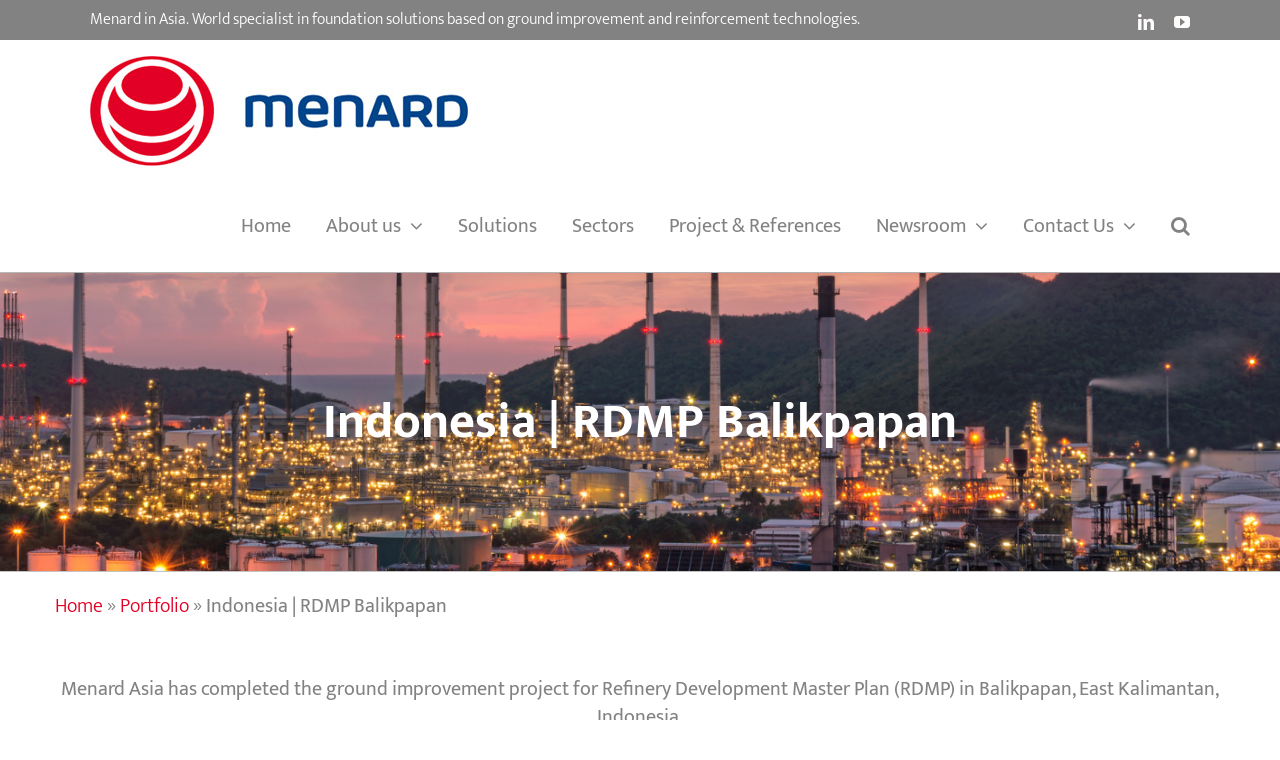

--- FILE ---
content_type: text/html; charset=utf-8
request_url: https://www.google.com/recaptcha/api2/anchor?ar=1&k=6Ld2lKEaAAAAAPtwMh1DbjyHzi9IB8VuniXb7RTu&co=aHR0cHM6Ly93d3cubWVuYXJkLWFzaWEuY29tOjQ0Mw..&hl=en&v=PoyoqOPhxBO7pBk68S4YbpHZ&size=invisible&badge=inline&anchor-ms=20000&execute-ms=30000&cb=18353omizqfo
body_size: 48830
content:
<!DOCTYPE HTML><html dir="ltr" lang="en"><head><meta http-equiv="Content-Type" content="text/html; charset=UTF-8">
<meta http-equiv="X-UA-Compatible" content="IE=edge">
<title>reCAPTCHA</title>
<style type="text/css">
/* cyrillic-ext */
@font-face {
  font-family: 'Roboto';
  font-style: normal;
  font-weight: 400;
  font-stretch: 100%;
  src: url(//fonts.gstatic.com/s/roboto/v48/KFO7CnqEu92Fr1ME7kSn66aGLdTylUAMa3GUBHMdazTgWw.woff2) format('woff2');
  unicode-range: U+0460-052F, U+1C80-1C8A, U+20B4, U+2DE0-2DFF, U+A640-A69F, U+FE2E-FE2F;
}
/* cyrillic */
@font-face {
  font-family: 'Roboto';
  font-style: normal;
  font-weight: 400;
  font-stretch: 100%;
  src: url(//fonts.gstatic.com/s/roboto/v48/KFO7CnqEu92Fr1ME7kSn66aGLdTylUAMa3iUBHMdazTgWw.woff2) format('woff2');
  unicode-range: U+0301, U+0400-045F, U+0490-0491, U+04B0-04B1, U+2116;
}
/* greek-ext */
@font-face {
  font-family: 'Roboto';
  font-style: normal;
  font-weight: 400;
  font-stretch: 100%;
  src: url(//fonts.gstatic.com/s/roboto/v48/KFO7CnqEu92Fr1ME7kSn66aGLdTylUAMa3CUBHMdazTgWw.woff2) format('woff2');
  unicode-range: U+1F00-1FFF;
}
/* greek */
@font-face {
  font-family: 'Roboto';
  font-style: normal;
  font-weight: 400;
  font-stretch: 100%;
  src: url(//fonts.gstatic.com/s/roboto/v48/KFO7CnqEu92Fr1ME7kSn66aGLdTylUAMa3-UBHMdazTgWw.woff2) format('woff2');
  unicode-range: U+0370-0377, U+037A-037F, U+0384-038A, U+038C, U+038E-03A1, U+03A3-03FF;
}
/* math */
@font-face {
  font-family: 'Roboto';
  font-style: normal;
  font-weight: 400;
  font-stretch: 100%;
  src: url(//fonts.gstatic.com/s/roboto/v48/KFO7CnqEu92Fr1ME7kSn66aGLdTylUAMawCUBHMdazTgWw.woff2) format('woff2');
  unicode-range: U+0302-0303, U+0305, U+0307-0308, U+0310, U+0312, U+0315, U+031A, U+0326-0327, U+032C, U+032F-0330, U+0332-0333, U+0338, U+033A, U+0346, U+034D, U+0391-03A1, U+03A3-03A9, U+03B1-03C9, U+03D1, U+03D5-03D6, U+03F0-03F1, U+03F4-03F5, U+2016-2017, U+2034-2038, U+203C, U+2040, U+2043, U+2047, U+2050, U+2057, U+205F, U+2070-2071, U+2074-208E, U+2090-209C, U+20D0-20DC, U+20E1, U+20E5-20EF, U+2100-2112, U+2114-2115, U+2117-2121, U+2123-214F, U+2190, U+2192, U+2194-21AE, U+21B0-21E5, U+21F1-21F2, U+21F4-2211, U+2213-2214, U+2216-22FF, U+2308-230B, U+2310, U+2319, U+231C-2321, U+2336-237A, U+237C, U+2395, U+239B-23B7, U+23D0, U+23DC-23E1, U+2474-2475, U+25AF, U+25B3, U+25B7, U+25BD, U+25C1, U+25CA, U+25CC, U+25FB, U+266D-266F, U+27C0-27FF, U+2900-2AFF, U+2B0E-2B11, U+2B30-2B4C, U+2BFE, U+3030, U+FF5B, U+FF5D, U+1D400-1D7FF, U+1EE00-1EEFF;
}
/* symbols */
@font-face {
  font-family: 'Roboto';
  font-style: normal;
  font-weight: 400;
  font-stretch: 100%;
  src: url(//fonts.gstatic.com/s/roboto/v48/KFO7CnqEu92Fr1ME7kSn66aGLdTylUAMaxKUBHMdazTgWw.woff2) format('woff2');
  unicode-range: U+0001-000C, U+000E-001F, U+007F-009F, U+20DD-20E0, U+20E2-20E4, U+2150-218F, U+2190, U+2192, U+2194-2199, U+21AF, U+21E6-21F0, U+21F3, U+2218-2219, U+2299, U+22C4-22C6, U+2300-243F, U+2440-244A, U+2460-24FF, U+25A0-27BF, U+2800-28FF, U+2921-2922, U+2981, U+29BF, U+29EB, U+2B00-2BFF, U+4DC0-4DFF, U+FFF9-FFFB, U+10140-1018E, U+10190-1019C, U+101A0, U+101D0-101FD, U+102E0-102FB, U+10E60-10E7E, U+1D2C0-1D2D3, U+1D2E0-1D37F, U+1F000-1F0FF, U+1F100-1F1AD, U+1F1E6-1F1FF, U+1F30D-1F30F, U+1F315, U+1F31C, U+1F31E, U+1F320-1F32C, U+1F336, U+1F378, U+1F37D, U+1F382, U+1F393-1F39F, U+1F3A7-1F3A8, U+1F3AC-1F3AF, U+1F3C2, U+1F3C4-1F3C6, U+1F3CA-1F3CE, U+1F3D4-1F3E0, U+1F3ED, U+1F3F1-1F3F3, U+1F3F5-1F3F7, U+1F408, U+1F415, U+1F41F, U+1F426, U+1F43F, U+1F441-1F442, U+1F444, U+1F446-1F449, U+1F44C-1F44E, U+1F453, U+1F46A, U+1F47D, U+1F4A3, U+1F4B0, U+1F4B3, U+1F4B9, U+1F4BB, U+1F4BF, U+1F4C8-1F4CB, U+1F4D6, U+1F4DA, U+1F4DF, U+1F4E3-1F4E6, U+1F4EA-1F4ED, U+1F4F7, U+1F4F9-1F4FB, U+1F4FD-1F4FE, U+1F503, U+1F507-1F50B, U+1F50D, U+1F512-1F513, U+1F53E-1F54A, U+1F54F-1F5FA, U+1F610, U+1F650-1F67F, U+1F687, U+1F68D, U+1F691, U+1F694, U+1F698, U+1F6AD, U+1F6B2, U+1F6B9-1F6BA, U+1F6BC, U+1F6C6-1F6CF, U+1F6D3-1F6D7, U+1F6E0-1F6EA, U+1F6F0-1F6F3, U+1F6F7-1F6FC, U+1F700-1F7FF, U+1F800-1F80B, U+1F810-1F847, U+1F850-1F859, U+1F860-1F887, U+1F890-1F8AD, U+1F8B0-1F8BB, U+1F8C0-1F8C1, U+1F900-1F90B, U+1F93B, U+1F946, U+1F984, U+1F996, U+1F9E9, U+1FA00-1FA6F, U+1FA70-1FA7C, U+1FA80-1FA89, U+1FA8F-1FAC6, U+1FACE-1FADC, U+1FADF-1FAE9, U+1FAF0-1FAF8, U+1FB00-1FBFF;
}
/* vietnamese */
@font-face {
  font-family: 'Roboto';
  font-style: normal;
  font-weight: 400;
  font-stretch: 100%;
  src: url(//fonts.gstatic.com/s/roboto/v48/KFO7CnqEu92Fr1ME7kSn66aGLdTylUAMa3OUBHMdazTgWw.woff2) format('woff2');
  unicode-range: U+0102-0103, U+0110-0111, U+0128-0129, U+0168-0169, U+01A0-01A1, U+01AF-01B0, U+0300-0301, U+0303-0304, U+0308-0309, U+0323, U+0329, U+1EA0-1EF9, U+20AB;
}
/* latin-ext */
@font-face {
  font-family: 'Roboto';
  font-style: normal;
  font-weight: 400;
  font-stretch: 100%;
  src: url(//fonts.gstatic.com/s/roboto/v48/KFO7CnqEu92Fr1ME7kSn66aGLdTylUAMa3KUBHMdazTgWw.woff2) format('woff2');
  unicode-range: U+0100-02BA, U+02BD-02C5, U+02C7-02CC, U+02CE-02D7, U+02DD-02FF, U+0304, U+0308, U+0329, U+1D00-1DBF, U+1E00-1E9F, U+1EF2-1EFF, U+2020, U+20A0-20AB, U+20AD-20C0, U+2113, U+2C60-2C7F, U+A720-A7FF;
}
/* latin */
@font-face {
  font-family: 'Roboto';
  font-style: normal;
  font-weight: 400;
  font-stretch: 100%;
  src: url(//fonts.gstatic.com/s/roboto/v48/KFO7CnqEu92Fr1ME7kSn66aGLdTylUAMa3yUBHMdazQ.woff2) format('woff2');
  unicode-range: U+0000-00FF, U+0131, U+0152-0153, U+02BB-02BC, U+02C6, U+02DA, U+02DC, U+0304, U+0308, U+0329, U+2000-206F, U+20AC, U+2122, U+2191, U+2193, U+2212, U+2215, U+FEFF, U+FFFD;
}
/* cyrillic-ext */
@font-face {
  font-family: 'Roboto';
  font-style: normal;
  font-weight: 500;
  font-stretch: 100%;
  src: url(//fonts.gstatic.com/s/roboto/v48/KFO7CnqEu92Fr1ME7kSn66aGLdTylUAMa3GUBHMdazTgWw.woff2) format('woff2');
  unicode-range: U+0460-052F, U+1C80-1C8A, U+20B4, U+2DE0-2DFF, U+A640-A69F, U+FE2E-FE2F;
}
/* cyrillic */
@font-face {
  font-family: 'Roboto';
  font-style: normal;
  font-weight: 500;
  font-stretch: 100%;
  src: url(//fonts.gstatic.com/s/roboto/v48/KFO7CnqEu92Fr1ME7kSn66aGLdTylUAMa3iUBHMdazTgWw.woff2) format('woff2');
  unicode-range: U+0301, U+0400-045F, U+0490-0491, U+04B0-04B1, U+2116;
}
/* greek-ext */
@font-face {
  font-family: 'Roboto';
  font-style: normal;
  font-weight: 500;
  font-stretch: 100%;
  src: url(//fonts.gstatic.com/s/roboto/v48/KFO7CnqEu92Fr1ME7kSn66aGLdTylUAMa3CUBHMdazTgWw.woff2) format('woff2');
  unicode-range: U+1F00-1FFF;
}
/* greek */
@font-face {
  font-family: 'Roboto';
  font-style: normal;
  font-weight: 500;
  font-stretch: 100%;
  src: url(//fonts.gstatic.com/s/roboto/v48/KFO7CnqEu92Fr1ME7kSn66aGLdTylUAMa3-UBHMdazTgWw.woff2) format('woff2');
  unicode-range: U+0370-0377, U+037A-037F, U+0384-038A, U+038C, U+038E-03A1, U+03A3-03FF;
}
/* math */
@font-face {
  font-family: 'Roboto';
  font-style: normal;
  font-weight: 500;
  font-stretch: 100%;
  src: url(//fonts.gstatic.com/s/roboto/v48/KFO7CnqEu92Fr1ME7kSn66aGLdTylUAMawCUBHMdazTgWw.woff2) format('woff2');
  unicode-range: U+0302-0303, U+0305, U+0307-0308, U+0310, U+0312, U+0315, U+031A, U+0326-0327, U+032C, U+032F-0330, U+0332-0333, U+0338, U+033A, U+0346, U+034D, U+0391-03A1, U+03A3-03A9, U+03B1-03C9, U+03D1, U+03D5-03D6, U+03F0-03F1, U+03F4-03F5, U+2016-2017, U+2034-2038, U+203C, U+2040, U+2043, U+2047, U+2050, U+2057, U+205F, U+2070-2071, U+2074-208E, U+2090-209C, U+20D0-20DC, U+20E1, U+20E5-20EF, U+2100-2112, U+2114-2115, U+2117-2121, U+2123-214F, U+2190, U+2192, U+2194-21AE, U+21B0-21E5, U+21F1-21F2, U+21F4-2211, U+2213-2214, U+2216-22FF, U+2308-230B, U+2310, U+2319, U+231C-2321, U+2336-237A, U+237C, U+2395, U+239B-23B7, U+23D0, U+23DC-23E1, U+2474-2475, U+25AF, U+25B3, U+25B7, U+25BD, U+25C1, U+25CA, U+25CC, U+25FB, U+266D-266F, U+27C0-27FF, U+2900-2AFF, U+2B0E-2B11, U+2B30-2B4C, U+2BFE, U+3030, U+FF5B, U+FF5D, U+1D400-1D7FF, U+1EE00-1EEFF;
}
/* symbols */
@font-face {
  font-family: 'Roboto';
  font-style: normal;
  font-weight: 500;
  font-stretch: 100%;
  src: url(//fonts.gstatic.com/s/roboto/v48/KFO7CnqEu92Fr1ME7kSn66aGLdTylUAMaxKUBHMdazTgWw.woff2) format('woff2');
  unicode-range: U+0001-000C, U+000E-001F, U+007F-009F, U+20DD-20E0, U+20E2-20E4, U+2150-218F, U+2190, U+2192, U+2194-2199, U+21AF, U+21E6-21F0, U+21F3, U+2218-2219, U+2299, U+22C4-22C6, U+2300-243F, U+2440-244A, U+2460-24FF, U+25A0-27BF, U+2800-28FF, U+2921-2922, U+2981, U+29BF, U+29EB, U+2B00-2BFF, U+4DC0-4DFF, U+FFF9-FFFB, U+10140-1018E, U+10190-1019C, U+101A0, U+101D0-101FD, U+102E0-102FB, U+10E60-10E7E, U+1D2C0-1D2D3, U+1D2E0-1D37F, U+1F000-1F0FF, U+1F100-1F1AD, U+1F1E6-1F1FF, U+1F30D-1F30F, U+1F315, U+1F31C, U+1F31E, U+1F320-1F32C, U+1F336, U+1F378, U+1F37D, U+1F382, U+1F393-1F39F, U+1F3A7-1F3A8, U+1F3AC-1F3AF, U+1F3C2, U+1F3C4-1F3C6, U+1F3CA-1F3CE, U+1F3D4-1F3E0, U+1F3ED, U+1F3F1-1F3F3, U+1F3F5-1F3F7, U+1F408, U+1F415, U+1F41F, U+1F426, U+1F43F, U+1F441-1F442, U+1F444, U+1F446-1F449, U+1F44C-1F44E, U+1F453, U+1F46A, U+1F47D, U+1F4A3, U+1F4B0, U+1F4B3, U+1F4B9, U+1F4BB, U+1F4BF, U+1F4C8-1F4CB, U+1F4D6, U+1F4DA, U+1F4DF, U+1F4E3-1F4E6, U+1F4EA-1F4ED, U+1F4F7, U+1F4F9-1F4FB, U+1F4FD-1F4FE, U+1F503, U+1F507-1F50B, U+1F50D, U+1F512-1F513, U+1F53E-1F54A, U+1F54F-1F5FA, U+1F610, U+1F650-1F67F, U+1F687, U+1F68D, U+1F691, U+1F694, U+1F698, U+1F6AD, U+1F6B2, U+1F6B9-1F6BA, U+1F6BC, U+1F6C6-1F6CF, U+1F6D3-1F6D7, U+1F6E0-1F6EA, U+1F6F0-1F6F3, U+1F6F7-1F6FC, U+1F700-1F7FF, U+1F800-1F80B, U+1F810-1F847, U+1F850-1F859, U+1F860-1F887, U+1F890-1F8AD, U+1F8B0-1F8BB, U+1F8C0-1F8C1, U+1F900-1F90B, U+1F93B, U+1F946, U+1F984, U+1F996, U+1F9E9, U+1FA00-1FA6F, U+1FA70-1FA7C, U+1FA80-1FA89, U+1FA8F-1FAC6, U+1FACE-1FADC, U+1FADF-1FAE9, U+1FAF0-1FAF8, U+1FB00-1FBFF;
}
/* vietnamese */
@font-face {
  font-family: 'Roboto';
  font-style: normal;
  font-weight: 500;
  font-stretch: 100%;
  src: url(//fonts.gstatic.com/s/roboto/v48/KFO7CnqEu92Fr1ME7kSn66aGLdTylUAMa3OUBHMdazTgWw.woff2) format('woff2');
  unicode-range: U+0102-0103, U+0110-0111, U+0128-0129, U+0168-0169, U+01A0-01A1, U+01AF-01B0, U+0300-0301, U+0303-0304, U+0308-0309, U+0323, U+0329, U+1EA0-1EF9, U+20AB;
}
/* latin-ext */
@font-face {
  font-family: 'Roboto';
  font-style: normal;
  font-weight: 500;
  font-stretch: 100%;
  src: url(//fonts.gstatic.com/s/roboto/v48/KFO7CnqEu92Fr1ME7kSn66aGLdTylUAMa3KUBHMdazTgWw.woff2) format('woff2');
  unicode-range: U+0100-02BA, U+02BD-02C5, U+02C7-02CC, U+02CE-02D7, U+02DD-02FF, U+0304, U+0308, U+0329, U+1D00-1DBF, U+1E00-1E9F, U+1EF2-1EFF, U+2020, U+20A0-20AB, U+20AD-20C0, U+2113, U+2C60-2C7F, U+A720-A7FF;
}
/* latin */
@font-face {
  font-family: 'Roboto';
  font-style: normal;
  font-weight: 500;
  font-stretch: 100%;
  src: url(//fonts.gstatic.com/s/roboto/v48/KFO7CnqEu92Fr1ME7kSn66aGLdTylUAMa3yUBHMdazQ.woff2) format('woff2');
  unicode-range: U+0000-00FF, U+0131, U+0152-0153, U+02BB-02BC, U+02C6, U+02DA, U+02DC, U+0304, U+0308, U+0329, U+2000-206F, U+20AC, U+2122, U+2191, U+2193, U+2212, U+2215, U+FEFF, U+FFFD;
}
/* cyrillic-ext */
@font-face {
  font-family: 'Roboto';
  font-style: normal;
  font-weight: 900;
  font-stretch: 100%;
  src: url(//fonts.gstatic.com/s/roboto/v48/KFO7CnqEu92Fr1ME7kSn66aGLdTylUAMa3GUBHMdazTgWw.woff2) format('woff2');
  unicode-range: U+0460-052F, U+1C80-1C8A, U+20B4, U+2DE0-2DFF, U+A640-A69F, U+FE2E-FE2F;
}
/* cyrillic */
@font-face {
  font-family: 'Roboto';
  font-style: normal;
  font-weight: 900;
  font-stretch: 100%;
  src: url(//fonts.gstatic.com/s/roboto/v48/KFO7CnqEu92Fr1ME7kSn66aGLdTylUAMa3iUBHMdazTgWw.woff2) format('woff2');
  unicode-range: U+0301, U+0400-045F, U+0490-0491, U+04B0-04B1, U+2116;
}
/* greek-ext */
@font-face {
  font-family: 'Roboto';
  font-style: normal;
  font-weight: 900;
  font-stretch: 100%;
  src: url(//fonts.gstatic.com/s/roboto/v48/KFO7CnqEu92Fr1ME7kSn66aGLdTylUAMa3CUBHMdazTgWw.woff2) format('woff2');
  unicode-range: U+1F00-1FFF;
}
/* greek */
@font-face {
  font-family: 'Roboto';
  font-style: normal;
  font-weight: 900;
  font-stretch: 100%;
  src: url(//fonts.gstatic.com/s/roboto/v48/KFO7CnqEu92Fr1ME7kSn66aGLdTylUAMa3-UBHMdazTgWw.woff2) format('woff2');
  unicode-range: U+0370-0377, U+037A-037F, U+0384-038A, U+038C, U+038E-03A1, U+03A3-03FF;
}
/* math */
@font-face {
  font-family: 'Roboto';
  font-style: normal;
  font-weight: 900;
  font-stretch: 100%;
  src: url(//fonts.gstatic.com/s/roboto/v48/KFO7CnqEu92Fr1ME7kSn66aGLdTylUAMawCUBHMdazTgWw.woff2) format('woff2');
  unicode-range: U+0302-0303, U+0305, U+0307-0308, U+0310, U+0312, U+0315, U+031A, U+0326-0327, U+032C, U+032F-0330, U+0332-0333, U+0338, U+033A, U+0346, U+034D, U+0391-03A1, U+03A3-03A9, U+03B1-03C9, U+03D1, U+03D5-03D6, U+03F0-03F1, U+03F4-03F5, U+2016-2017, U+2034-2038, U+203C, U+2040, U+2043, U+2047, U+2050, U+2057, U+205F, U+2070-2071, U+2074-208E, U+2090-209C, U+20D0-20DC, U+20E1, U+20E5-20EF, U+2100-2112, U+2114-2115, U+2117-2121, U+2123-214F, U+2190, U+2192, U+2194-21AE, U+21B0-21E5, U+21F1-21F2, U+21F4-2211, U+2213-2214, U+2216-22FF, U+2308-230B, U+2310, U+2319, U+231C-2321, U+2336-237A, U+237C, U+2395, U+239B-23B7, U+23D0, U+23DC-23E1, U+2474-2475, U+25AF, U+25B3, U+25B7, U+25BD, U+25C1, U+25CA, U+25CC, U+25FB, U+266D-266F, U+27C0-27FF, U+2900-2AFF, U+2B0E-2B11, U+2B30-2B4C, U+2BFE, U+3030, U+FF5B, U+FF5D, U+1D400-1D7FF, U+1EE00-1EEFF;
}
/* symbols */
@font-face {
  font-family: 'Roboto';
  font-style: normal;
  font-weight: 900;
  font-stretch: 100%;
  src: url(//fonts.gstatic.com/s/roboto/v48/KFO7CnqEu92Fr1ME7kSn66aGLdTylUAMaxKUBHMdazTgWw.woff2) format('woff2');
  unicode-range: U+0001-000C, U+000E-001F, U+007F-009F, U+20DD-20E0, U+20E2-20E4, U+2150-218F, U+2190, U+2192, U+2194-2199, U+21AF, U+21E6-21F0, U+21F3, U+2218-2219, U+2299, U+22C4-22C6, U+2300-243F, U+2440-244A, U+2460-24FF, U+25A0-27BF, U+2800-28FF, U+2921-2922, U+2981, U+29BF, U+29EB, U+2B00-2BFF, U+4DC0-4DFF, U+FFF9-FFFB, U+10140-1018E, U+10190-1019C, U+101A0, U+101D0-101FD, U+102E0-102FB, U+10E60-10E7E, U+1D2C0-1D2D3, U+1D2E0-1D37F, U+1F000-1F0FF, U+1F100-1F1AD, U+1F1E6-1F1FF, U+1F30D-1F30F, U+1F315, U+1F31C, U+1F31E, U+1F320-1F32C, U+1F336, U+1F378, U+1F37D, U+1F382, U+1F393-1F39F, U+1F3A7-1F3A8, U+1F3AC-1F3AF, U+1F3C2, U+1F3C4-1F3C6, U+1F3CA-1F3CE, U+1F3D4-1F3E0, U+1F3ED, U+1F3F1-1F3F3, U+1F3F5-1F3F7, U+1F408, U+1F415, U+1F41F, U+1F426, U+1F43F, U+1F441-1F442, U+1F444, U+1F446-1F449, U+1F44C-1F44E, U+1F453, U+1F46A, U+1F47D, U+1F4A3, U+1F4B0, U+1F4B3, U+1F4B9, U+1F4BB, U+1F4BF, U+1F4C8-1F4CB, U+1F4D6, U+1F4DA, U+1F4DF, U+1F4E3-1F4E6, U+1F4EA-1F4ED, U+1F4F7, U+1F4F9-1F4FB, U+1F4FD-1F4FE, U+1F503, U+1F507-1F50B, U+1F50D, U+1F512-1F513, U+1F53E-1F54A, U+1F54F-1F5FA, U+1F610, U+1F650-1F67F, U+1F687, U+1F68D, U+1F691, U+1F694, U+1F698, U+1F6AD, U+1F6B2, U+1F6B9-1F6BA, U+1F6BC, U+1F6C6-1F6CF, U+1F6D3-1F6D7, U+1F6E0-1F6EA, U+1F6F0-1F6F3, U+1F6F7-1F6FC, U+1F700-1F7FF, U+1F800-1F80B, U+1F810-1F847, U+1F850-1F859, U+1F860-1F887, U+1F890-1F8AD, U+1F8B0-1F8BB, U+1F8C0-1F8C1, U+1F900-1F90B, U+1F93B, U+1F946, U+1F984, U+1F996, U+1F9E9, U+1FA00-1FA6F, U+1FA70-1FA7C, U+1FA80-1FA89, U+1FA8F-1FAC6, U+1FACE-1FADC, U+1FADF-1FAE9, U+1FAF0-1FAF8, U+1FB00-1FBFF;
}
/* vietnamese */
@font-face {
  font-family: 'Roboto';
  font-style: normal;
  font-weight: 900;
  font-stretch: 100%;
  src: url(//fonts.gstatic.com/s/roboto/v48/KFO7CnqEu92Fr1ME7kSn66aGLdTylUAMa3OUBHMdazTgWw.woff2) format('woff2');
  unicode-range: U+0102-0103, U+0110-0111, U+0128-0129, U+0168-0169, U+01A0-01A1, U+01AF-01B0, U+0300-0301, U+0303-0304, U+0308-0309, U+0323, U+0329, U+1EA0-1EF9, U+20AB;
}
/* latin-ext */
@font-face {
  font-family: 'Roboto';
  font-style: normal;
  font-weight: 900;
  font-stretch: 100%;
  src: url(//fonts.gstatic.com/s/roboto/v48/KFO7CnqEu92Fr1ME7kSn66aGLdTylUAMa3KUBHMdazTgWw.woff2) format('woff2');
  unicode-range: U+0100-02BA, U+02BD-02C5, U+02C7-02CC, U+02CE-02D7, U+02DD-02FF, U+0304, U+0308, U+0329, U+1D00-1DBF, U+1E00-1E9F, U+1EF2-1EFF, U+2020, U+20A0-20AB, U+20AD-20C0, U+2113, U+2C60-2C7F, U+A720-A7FF;
}
/* latin */
@font-face {
  font-family: 'Roboto';
  font-style: normal;
  font-weight: 900;
  font-stretch: 100%;
  src: url(//fonts.gstatic.com/s/roboto/v48/KFO7CnqEu92Fr1ME7kSn66aGLdTylUAMa3yUBHMdazQ.woff2) format('woff2');
  unicode-range: U+0000-00FF, U+0131, U+0152-0153, U+02BB-02BC, U+02C6, U+02DA, U+02DC, U+0304, U+0308, U+0329, U+2000-206F, U+20AC, U+2122, U+2191, U+2193, U+2212, U+2215, U+FEFF, U+FFFD;
}

</style>
<link rel="stylesheet" type="text/css" href="https://www.gstatic.com/recaptcha/releases/PoyoqOPhxBO7pBk68S4YbpHZ/styles__ltr.css">
<script nonce="umW4vxWobpGKzG8-zj527Q" type="text/javascript">window['__recaptcha_api'] = 'https://www.google.com/recaptcha/api2/';</script>
<script type="text/javascript" src="https://www.gstatic.com/recaptcha/releases/PoyoqOPhxBO7pBk68S4YbpHZ/recaptcha__en.js" nonce="umW4vxWobpGKzG8-zj527Q">
      
    </script></head>
<body><div id="rc-anchor-alert" class="rc-anchor-alert"></div>
<input type="hidden" id="recaptcha-token" value="[base64]">
<script type="text/javascript" nonce="umW4vxWobpGKzG8-zj527Q">
      recaptcha.anchor.Main.init("[\x22ainput\x22,[\x22bgdata\x22,\x22\x22,\[base64]/[base64]/MjU1Ong/[base64]/[base64]/[base64]/[base64]/[base64]/[base64]/[base64]/[base64]/[base64]/[base64]/[base64]/[base64]/[base64]/[base64]/[base64]\\u003d\x22,\[base64]\x22,\x22wow3w4cJMUzDjMOgw6JZFHbCj8KvdSPDv2gIwrDCjCzCt0DDlBU4wq7Dhj/DvBVCHnhkw77Ckj/[base64]/DpFMAwqEcGsK8wr/Cj20hw6skEMKhw57CncOcw5zCs8KrEsKIdghUARHDksOrw6oxwrtzQFAHw7rDpELDnMKuw5/Cl8O6wrjCicOywpcQV8KjSB/CuXbDisOHwohGMcK/LX3CujfDisOyw6zDisKNURPCl8KBKQnCvn42WsOQwqPDncKPw4oAAVlLZH7CgsKcw6gcXMOjF1vDgsK7YGXCv8Opw7FbYsKZE8KnbcKeLsKxwoBfwoDChwAbwqtlw5/DgRh7wpjCrmoSwo7DsndMIsOPwrhYw4XDjljClEEPwrTCuMOhw67ClcK5w5BEFUJ4Qk3ClgZJWcKbc2LDiMK/Szd4QsO/wrkRMw0gecOSw5DDrxbDjcORVsOTTMOPIcKyw5dweSk/[base64]/[base64]/DnBlHw6zClCfCpFBowpbDujbDuVZhw7DDvHU6w5gPw77DnADCrDQ8w5rChmpeEG59QkzDljEvLsO6XFDCt8O+S8OiwqZgHcKVworCkMOQw43CoAvCjn0hZRc8EFoew47DoD1oeCzCsV1ywpbCvsOEw7VkN8Opwr/DpUUBK8KaMjXCvl/CnWwdwpfCqsKQNSJfw6vDhxvCjsO4FcKqw7ALwpEMw5Asf8OGQ8KEw5LDmMOLPwZMw7zCmcKkw7kUWsOKw4bCqCnCmsOGw5Q5w6TDncK6w73CkcKZw4vDs8Kbw68Pw5fDmcOZQl45Z8OhwrHDocOtw5cTJGU0wqRTam/ClALDgcO+w7fCg8KjT8KVFD3DtEkswq0iw5xowrPCuwzDgMOHTRvDi2TDhMKawp/DqgLDvBjDtsOAwp1UDw3CglsEwoByw5lCw7dpBsOqKyJ6w7HCssK+w5XCvi3CrULCllvCoEjCgDAgdMOJBXxiBMOZwq7Ck2kNwr3Ckj7DncK/HsKlA3DDv8KNw4nCpAvDhwIQw6TCjzIKTlYTwpdgJMOFLsKRw5DCsEvCr07CkcKweMKyDzRNQhs5w77DvMKIw5rClXV2cyLDrTQNIMOlcjRbcQPDuVzDlSMswrUHwpUZUMKFwo5dw6M6wp9LWsOgUU8dFj/Cj03CozE7Wz4FdjTDnsKZw4kew4/DkcKSw71KwovDr8K/Pit7wrnDvizCmHR0W8OVZcONwrjChcKXwrDClsOeSE7DrMOiZ2vDiBJBaUI3wq5pwqhnw6jCmcKOwrrCpcOLwqUtQWPDv0ZUw6nDt8OhKmUsw4AGwqAGw6HDicKDw67DrcKtRjARw68Bwo9yOgrCu8KjwrUbwpw7w6w/TSLCs8KHdS57LXXClsOEN8K5wonCk8OobMKowpEhIMO5w79Pwp/[base64]/CrsOrwpIow4Bmw4XChykqwrHCtmnDoFfCvGzClUorw5nDgMKkAsK2wqxHUjMkwrDCo8O8AHPCk0JawqUkw4VHNMKnfEQGXcKUH0XDsDZQwpwvwqnDjMOZfcK/OMOSwphbw57ChsKATMKEeMKFS8KKFEoIwo3CicK6Bz3CpnnDmsKPcU4jXRAiLyrCrsObCMOpw7daNMK5w6h7NVfClBjCgHbCqX/CtcOBchnDkMOVN8K5w40cZ8KVJj7ClsKEGjARYsKOAz5gwptgcMKOXwDDsMOMwobCszFLQsK/[base64]/dsOrBB7DlQcqE8K1w7/CpMKdCnrDkmvDhsOhwojCrcK5X8Kfw5jDujjCssKjw6s4wqIuDyzCmioXwpNUwo9cDnt+wqbCu8O0D8KAdkvDhWkLwoXDtcOfw7DDiW9mw5XDu8KtXMKocjRBSCnDpl5TRsOzwrvCu1VvE15lBl7Cr2LCrgc2wqQAAlDCvD7DrWdVIMOkw7TCn2/ChsOtQHVGw4BmelJgw43DvcObw4oEwrYsw7tuwoDDvSwQcQ3CjmAJVMK5P8KQwpTDpj7CvTTChCUjWMKVwqNuOAvCl8Oaw4HCjCbCjsOJw6jDlkRDHyfDgy/Dk8Kpwrkqw6LCrHNpwo/DpUs/w7fDhVI7HsKaWsKAOsKzwrpuw5/Dg8O/M2bDiTnDjxbCqUfDlEbDsjvCsA3CucO2BsKuN8OHFcObZUvCtUlPwr7DmEgWJAc1cB/DkGvClTfCl8K9ckVEwrR6wphnw7nDm8KGWHsewq/Co8KgwrPCl8Kewp3DkMKkInjCtmIgEMK5wr3DlGszwrV3dWPCjg1LwqPDjMOUbR/DuMO8ScO6wofDhDE+bsOkwq/DuWddFcOUwpcfw4ZWwrLDuBrCuGAaV8Oywrh9w6IXwrUrbMK8CmvDqcK0w4AyYcKrfMKvc3XDrMK8BQEnw4Ydw4/Cp8KcdjTClMODQ8OKO8K/ScOffMKHGsO5wrzClg1WwrV9I8O4MMKmw4xew4hhc8O8QsO8TcOxM8Klw7IkJVvCgFrDqcO6w73DqcOseMKaw7jDqcK+w494K8KwCcOCw7YuwpZaw6BzwrZ2wqHDlsOXw6bCjhlGGsOsLcKLw6kRwpfCjMK9wo85VhwCw6TDpkNbOyjCumI8KMKOw4M/wrHDmkl+wq3DknbDnMOKwq/CvMKUw6nCvsOowq9wecO4fB/CtcKREMKvQMOfwow9wpTCg2gOwpfCkkY0w6zCl2psIlXDjn/CrcKKwrnCtcO2w55lDS9TwrLCm8K8YsOJw65FwqDCkMK3w7jDqsKrOcO5w7vCp0gtw4pYfiYXw58EVsO6XmlTw5w4wr/CvnVjw7XCj8KEXQkFXCLDigDDisO2wpPCicOwwotlXxVpwp7DmnjCisKQYjh3w5jCpcOow6UlEXIuw47Dv1/[base64]/DqMKFwrjCp1LDnMOAw5xja3U/wpw4wpgucz3DkcKFw6dywrRjFDHCtsK+JcKjNVQ3woQIEhbCgcOewrbDmsKQGVDCoQnDu8OXcsKJfMKNw5zCisOOIXhLw6LClcK3FcOAQxfDuifDo8O/w45SPWHDk1rCt8OIwp7CgkwtNMOlw7suw58twp01bDt3AhtFw4rCqzVXC8Kpwo0ewp05wprDpcKfw5fCli4BwqhSw4c2Z3IowqF6wpFFwrvDqBRMw73CgMOgw5NGWcOzRsOEwrQcwrvCjDzDpsKLw57DnsKHw6kAJcOcwrsISsO2w7XDlsKCw4QeTsKHwqosw7/CqRLDucKEwqJyQsKgeHthwoDCrcKhAMKyZ1pvI8Oew7ltRMKWf8Klw6oqKRgwTcODG8OTwr5dCcKzfcOrw69ww7nDsxPDqsOjw77CkHLDlMOLFU/CjsKgFcK2OMOGw5HDjSotKMK7wrjDsMKdGcOKwo8MwpnCvRg/w6A3V8K9w47CuMO8X8O7ZjzChEc8eDJ2YwzCqTDCh8K7T249woDCiXxLwrTCssK4w63CusKuMlbCuHfDnkrDnDEXAMOxAygNwpTCisOIE8OTN1kucMO+w7JPw53CmMKeUMKFKn/DoC3DvMKnL8O1XsK/woMuw5bCrB8YXMKNw5QfwrR8wqtawoFUw6QAw6DDusKRe2fDhVh+SHjCkVDCmDk/[base64]/ChMO5IMKRw545w53Cn1LCgcOZO2TCu8OXwo/[base64]/[base64]/DucKswqU4QTIvSXUTwoh0w5AEw7lHw6ZoYzw/ETLDmjU9wpQ+woJDw5vDiMO7w6LDugLCncKSLi/[base64]/Ct8OdSMOjwoHDtsO3w7vDtRBCVcO3UyfDiMOQw40vw6PDuMOqPcKGfzvDuA/ChDdiw6PClMK/w59KMzAdPMObFHPCt8OywqDDiXR1J8ObTjnCgF5Gw6/DhsK/bwfDrVFaw5TCsgbCqjFLBUDCjBlyPlxQDcKqwrbCgxnCisONUWwlw7l+woLCvxNcBcKNICDDnysGw4rCnVQYSsOHw5HCghN8cC/Cl8OGVjcqfwbCp28KwqZMw7E7f11fw7skLMOiQsKgIRoDDlh3w5fDvcKlQknDpjkMViDCuSlmYsK8VcKGw451RlFow5Qjw5vCqWHCmMKfwq9SVkvDusK+eXbCmCMmw5x2CzhvCyR/wrHDhMOAw7HCl8KXw6TDuW3Cm0VRGMO5wpNLWMKSMGHCoGtvwqPCucKQwpjDv8O4w7HDjTfCng/DrMKawqYnwrjCusOqd2AOTMKrw5zDsl7DvBTCsy7CkcKYMQhAME8iW0hiw55Ww5xJwoXDnsKpwrFFw7fDumXCgVnDnTc8BcKbHjhRC8KSOMKowovDtMKyclJAw5vDu8KTw5Znw5/DqsK4aUHDvsKZSArDjF8Twowna8Krcxlcw5Qgw4YswpHDszTCtTZ+w7/[base64]/wpsRwoDCtVDCgMOkM8ODw5rDjMO8QjfDmQfDvsOIwrwlSi8mw4MGwopuw5nCjVrDuyo1DcODeTxyw7DCjxfCtMOtJcKDV8OyR8Ogw43Ck8ONw6Z7MWp6w4XDpsKzw4vCisKKwrclSMKKCsKDw6lIwpLCglrCv8KEw5nDnl/[base64]/wr9Ew67CvFrDg8Ohw4skDkwFw488bU5tw6BzWsO/[base64]/DkAlswp/DgwHCslY6V3lMw7PCv0pDXcOSwpopwo3CowkEw6fCnwYtN8O9AsK0RMOpFsOHMnPDpgRpw6zCtD/DqQBtfcKxw5tXwpPDpcOiZMOfHWDDn8OLccOyfsKLw73DpMKBPwpzX8Ocw6HCk3TCnVc2wrwcF8KnwovCkcOGJSA4K8OFw7jDuF84fMKJwrnCoUHDjsO1w4lJenUYwrbDkmvCucOsw7ohw5fCpsKXwr/[base64]/NMOkScKgaMKtw5XCpsOJwovDhsKdPWIiLStewqPDrcKyE0vChVVGGsObIcOlw5LCosKPAcOVbMOqwpHCoMOFw5zDmcOTKHkOw4RTwp4lGsOuCcOZZMKQw6ZFDcKUGHbCvV3DgsO/wpwKV33Ctz/[base64]/VBzChEBHw6dPf8OKwqLCuxRzwoFBWsKlDBrDisOaw4FMwrbCpkUsw5/CkQJQw4HDsTwlwpsTw5tgKk/CscOgOsO/wpZzw7HCj8O8wqfCo2/DgsOoYMOewrHCl8KQWMOLw7XCnUfDrcKVMkXDiFY4VsOFwq7CvcKZJSx7w4dww7QfXGN4H8OIwpvDv8KkwpfCn1bCk8O1w7NOfBDCh8KsIMKgwrjCtCo/wrnCisOWwqMUAsOlwqJtdMKdHQbCpsOqBT7DnR/[base64]/Ctz1lTxEVwp1lJMK7bsKKb8OCwqZADRzCuSXCqC/DicOaAnnDh8KCwqfCpw8Qw4LCi8OKE3bDhmgYHsKWahLDjWsJOFEdCcOlOlkXa07DlWfDtkzCu8Kjw4TDtMOffsOLakbDt8KSTHB6JMKaw65bEDjDp1pHUcKewqLCrMK/fMOwwrrDsU/DnMOCwrsaw5LDlnfDlcOZw5cfwrMDw5vCmMKrEcOVwpdNw7LClgjDtyVmw5XCgQDCuzXDucO+NsO3YMORQmJ6wo1nwqgLwqzDnSFAUwgLwqpJIsKqLEJAwqLDv0I4HSvCnMK+asOTwrtOw7jDg8OJTMOTw6bDn8K/TizDpcKnTsOtwqjDsH1AwrU4w43DiMKRTklNwqfDsjsCw7nDt0nCpUgRUGrCjsORw6jClxFsw5DDlMK9LkdZw47CtDYhwrLCoghaw7vCh8OTWMKDw64Rw6cxU8KoOBfDt8O/csOcOHHDpHlCUnVRNA3DkFBiQnDCqsKcUHB7w5gcwpstKQwQAMO7w6nDuknCvcKiaA7CscO1LlM4w4hDwpQ6DcKtKcOsw68swo7CtsOnw7sOwqdRw6w2GjrDtU/CuMKKelR3w77CtjnCjMKHwooCL8ONw4HCsHE2YsK3IU7CsMKBUsOVw7IVw7l3w6NDw7MdGcO1Gj0xwo9Qw4fCvsOfaF8Kw6/[base64]/DscKyFsOEwqVpJF0AQWnCh3zCv3R/w4/Du8OCdykUMMOkwqzClkLCgi5DwpTDi3NhbMK/[base64]/DmMKCw6TCpD5Ew4/DoMKKwqhdVUhBwq3DrTnCuTktw4vCjxrDqRJww5XDnyHCsmQBw6/CrzbDu8OQBcOzfMK4w7DCtynCl8OQI8O2W3FKwrzDol7CgcKIwpbDmcKHb8OjwpPDpmdqEsKdw6HDnMKPScOxw5TCjMOBOMKGwoonw4xDNWsfXcOUCcOswpxSwpgwwo5eEm1lfD/DnDTDvsO2wpIhwrlQwovCokVMB2bChUcnHsOID3xPVcKvN8KowonCgsOnw5XCn0gmbsO+wovDo8ODbA3CvQIVw53CpMOsMcOVA2ggwoHDiDE5Bywhw550w4clMMOBU8K9GDzDmsKzf3/DksO6Im/DvcOkGjtzOmsXcMKuw4sRVVFzwotyLC3CkkoFMSFKfVwJcWPDrMKFwr/CqsOvL8OdGEfDpT3DlsKgBMKPw6jDmD4kBA0pw6XDq8OjUC/Du8KZwohuf8OGw7oTwqbCiBLCl8OAdQBBGzUgB8K1SmEQw73CqTzDtFTDn23DrsKcw6LDhzJ4ZQ4DwoLDjVJXwqpSw5wCPsOeWBrDscKKXsKVw6poMsOnwrjCjsO1UgXClMOawr9rw7vDvsOhbAR3E8OhwqfCucKfw685dF9/D2pdwqnCgMK+woXDo8KdUcO6ccOFwp7Dp8OgVmlHwrFkw75LZ1BNwqbCiz3CkktwXMOXw7tiIH8Rwr7CvMK/GETDtGoMcD5IE8KTY8KVwq3Dm8Opw7EVNMO0wqvDkMOiwpIvNWoNQcKpw6VkXcKwKyrCpVHDjhsVJsO8w6PCnXUVfU8+wovDpl02wpzDjFgzSEdeCcOxYHcHwrDCmHHClcKMesKhw7/CjGdWwq1yeXM2UyzCo8OCw59zwpjDtMOoKH5waMKASQHCp23Dt8K7ck5NSEjCgMKyeyV0eB4Ew7wFw4nDsjXDlMKGJ8O9Z0PCq8OHKgzDtsK8ATwRw73CukbCkcO/w6bDusKAwrQvw7rDtcOZVTvDv2/[base64]/X8OrJMKowoJkdcOhwqRzwo1CAFRvw44sw5Y0VsOiKm3CnxjCoAYcw4XDp8Kew4zCgsKGw4PDvB/CsmjDt8K+e8K1w6vCg8KUEcKYw6zClgRZw7YIPcKtwoATwpdDwq3CqsO5FsKqwr1mwrYmXCbDrsOOwrDDqDA4wo/Dh8KXGMO7wogdwqPChy/[base64]/w5A8BcOtOUTDhMOBw6xPw4LCssK5D8OKwq/CrVgew7/[base64]/DlMKKNQdHXcKiMsOOBcKlwqFPW3ECwqY/w5MWVRkePQTDgkdPI8KuRlYNVm0hw7hdBMKLw6LCgcOGDDc1w49FAsKCHcOTwpMFeUbCqGooZ8OveyjDhsOdL8OQwqhxJcK2w4/[base64]/MBPCt8OkQMOHw6LDvBfCjmNzcVnDoBw0Pmk4wpDCjj/DrRTCtELCl8ORwo/CksOMG8O5LcOQwqNGZ1FvUsKZw5jCocKbQsOXKU5mBsKAw7Nbw5jDsmFmwqrCpcOqw74Ewqlnw7/CkirDg2TDlxrCssKXZ8KjeDJ2wqTDs3vDlhcOWVnCsX/CicOYwqfCsMO4XUw/[base64]/w4rDjw4FFMOwCSI5w5PCusOJQcOmJX/ChsOwJ8KTwoDDiMKeEzZHVVQJw57Csh0Pwq/[base64]/DjcOWfytlDMKKwpoLw5IBPCcQwqcswqVkfjLDoA0ANMKcFMO3WMKAwoEYwooDwpbDhDp1T2jDunwcw7V/KwVdLMKvw4bDrg8xQlPCgG/Do8KEJMORw77Dm8KnYT4sSn9UdzXDp2bCsx/[base64]/DkVPDi8OkLMOkfmNIwqlhw4Q/SHNDwqF/w6PCvxo1w5RAIsOCwoHDlcOlwpNqQsK6QxMfwpEgBMObw6fDiV/CqmcBbgF9wrJ4woXDo8O6w6fDkcK/w4LDp8KTRsOjwoXDrnxOLMONecKxwqBQw4fDrMOSdxzDiMOwciXCt8O+WsOIMzp5w43CoQTDtnXDhcK3w5PDusKLcGBRHsOrw7xGfFc+wqvDpTwdScKzw4LCs8K8KhbDsxRMGhbChDvCp8KHwrjClR/CrMKvw5rCrXPCoDnDqE0PQMOxGEEBHU3DoAp2UUggwpvCt8KnDlpMUzfCsMOgwqN1GiA0VgDCksO5wovDrcKBw7bChSTDnMO/w6nCu1dIwobDsMOCwrXCm8KUXF/[base64]/DrHzDv3zCgAs2w5bDscKtCV/DgQ1neBfDm8K6CsOvEyrDgXvDn8KuZcKCIMOaw6rDgFMLw7bDiMK0TBoYw5jCoS7Co2oMwotJwoHCpDI0LF/CoBTCv188EFvCiD/DnErDrjDDowsMRCtLMmfDtgEZMWc4w7toQ8OscmwtZWvDskVtwp1UA8O+cMKnaXd2TMO9wpDCsUJhdsKOcsOWbsOCw4Q6w6JRw77DmHgZw4Q7woPDowTCscOMF1vClgMCwobDg8O0w7R+w55Cw4FlFsKVwrVEw5nDimbDjnM3ehdWwrTCjcO7W8O1f8OIQ8OTw7/[base64]/CiwHCtkpRwpU+wprCjHhnwrjCgDLDpFnCrMKnbw7DvTvDmAU7KR7CksK1F39sw6XCoXHDmD3Cpls2wobCi8OqwqfDjmh/[base64]/ClMOTbMOZT8OtA8Kdwq3CnDTCoSLDqHpadhRUNcKtfA3CiQ7CgnzDosOHJ8OzE8O9w7Y4RFDDosOQwoLDvcKcJ8KuwrxYw6rCjFrDuSR5LFRUw63DrMKfw5nCssKEw6gaw7tpH8K5Rl7CmMKawrQ3wrXDlXjDmkBjw4PCgV5/Y8Ojw4LCqx4Qw4URFMOww4hpGHBQUkgdfcO+TSISTsOVw4MoYFY+w5lEw7zCo8KiSsOrwpPDsjPDucOGTsKzwrVId8OWw7wYwqcXVcKaYMOZSjzDumzDswbCtsK7NsKPwr1AW8Knw7AjTsOjGsOUQyDDssOZAjrCmTzDrMKYWxHCvzs7wqcUw5HCjMKJCl/[base64]/DvAMWwrvCo8OYV8K/QcOUw6TCnDBJSTPDsBjDrTkkw7whw7nCuMKpCMKpZsKawp1gNXZ5woHCscKqwrzCmMOqwqxgHCNCHcKPJMKxw6FDUlBmwqciwqfCgMKew6ktwrjDigV4wp7CjUQQw6/[base64]/[base64]/Cn8K/[base64]/CssK7wrPCmcK+w6YrBARjwooEwrAuJCIPHMKnCw7DgCRbcsO1wp47w5JPwpvCmQ7Cn8KWHmXChsKVwqVnw7oaXsO5wr3Co1prFMKewoJVa1/CiCVywpHComPDpsK9K8KxF8KsH8OIw5EGwqPDpcKzFcOUw4vDr8O5TGJqwoA2wqPCnMOEEcO3wqQ5wpTDmsKKwp49VUXCmcOQecO0NMOdam0Aw7B7bFE0wrXDm8KAwodnXsK9WMOVK8Kgwo/[base64]/[base64]/[base64]/CkcKsQcKhw4JbL8Olw7QuRl7Ds3zDnMOawoJPX8Oxw4w9VVtswrs/F8O8QcOmw7YJbMK3KQQAwpDCv8KfwptUw4rChcKWIk3DuUDDp2oPA8Kpw7hpwonCsksYZkksOU47wp8gBE9KLMOVHgosSVrCosKLA8K0wo/DnMKBw4LDsAMCO8OVwrnDhysZH8KQw6wBNXTCqVsmdFpsw6/DlcO1wonDvX/Dti4fOcKZQ0oZwozDsXpqwqzDvC3Cn391wpjCggY7OhfDmkppwqXDr0TCn8KhwoY5DcKiwo5EBxTDpyHDunlyBcKJw7gQd8O2ACk2Mwl5ESbCumxDGsOHEMO3wqk8D3AGwp0AwpXCnHVFVcOIS8KiVAnDgRdeVMO/[base64]/[base64]/DiUTDlcO7IyfDpx0Jw5PDjDTDucO5X3Nlw7TChsOnw64FwrBxLFYqc0lLasOMw6p6w7hLw4fDnxE3w7YXw7U6wp0LwqzCosKHIcO5Q1obDsKEwohxF8KZw7DDp8KCwoZsMsOAw6ctGF1YdMOWRF3CkMKfwoVHw71qw7bDjcOpIMKATn3DhcO5wrNmHsO/Xyh1OcKRSSMoYRUaRcOEcELDjk3CnhtdG0XCm2Yvw692wo81worCiMKXwqnChsKOR8KyCEPDjQnDrC0iCcKgcsKUXSkOw5XCuDV+c8OPwo5jwox1wr9bwp5Mw7/[base64]/CtijDvMKNPRHDox7DnCbDugnCm0x0wocnU3jCknjCqnZUN8KAw4fDnsKFSSHDvUpiw5jDqsOjwqF+Em/CssKAWMKXZsOCwqJrWjbCvcKyYjzDnMKvGXtZVMK3w7nCiA7Cs8Kjw6rCnjvCpEsfw7HDusK/[base64]/CucOIw4AWYRsUU8O/YsOhEA0twpY2L8OvwonDlz0pGyHDg8K+wrJZOcKnYH/Dl8KRVmwswrFpw6DDoEnClH1eDgjCo8O9KMKYwrVZcwdmARN8MMKBw49uFcOUHsKGQxpkw77DhsKFwqxYN2TCqwnCmMKrLDRsQcKrJBHCqlPCiEp0Zz4xw47CicKmwqrCk2XCpcOKwoMyP8KRwrnCkGDCvMKZasKhw6NIHcKBwp/DkE3DtD7Cs8KtwpjCrTDDgMKWScOIw4fCiGU2N8K4wrlcbsOecAtyB8KYw7Erwppmw43DlGcqwrPDknpnMGM5CsKgBCYyPXbDm1J8fxB2OgUcRhTDnxrDhw/CnW3Cr8K9MUbDqSLDqXgcw7bCgiIcwp8Zw7rDvE/[base64]/woZ9NsOMQMKWwpLDncKjS3zCuSrCkF/Dh8Otd8KrwoItAyTCrj/CpcO2wpjCpMKtwrzCs37CgsOnwq/Dq8OLwoLCm8OnM8KJUwoLKCfDr8O/[base64]/[base64]/CtMO9woTCucK6aADDl3HCixh1w7BbwplDaVcHw7XCuMKaAE4rZcK8w5tgFWImwpp3GBbCtVRxdcOHwoUBwptbK8OEVsKzFD8Zw4nDmSR6BS8ddMO7w6szacKJwpLClk4hw6XCqsOWw5cJw6hLwpHChsKQwp/Ck8OLPD3DosKywql/wqYdwo5XwrQ+T8KUcsOww64vw4sAFlzCgW/[base64]/BcOFwrfDr8OZTsKDwqV6BE4UDsOzw6MOGMK6w7DDs8ORBMOcHy9+wojDj1DDjcKhCH/Cq8ObdGIqw4LDvWTDpEvDgyIVwpFLwowZw4dJwpHCiD3CvgPDoQ8Gw7sQwqIow4jDh8KJwoTCgsO7WnnDo8OoSxgew6BbwrZmwosSw4EWMn91w5zDlsOTw4HCt8KEwpVBbk58wqJ2UWjCpMOWwoHCrMKmwqIrw50wKVNWLiV0IX5Mw4REwpvCqMOBwoDDuS/CicOpw4HDgFNbw7xUw4dYw5nDngjDu8Kqw53DocOMw4jCtV4wVcKfC8OHw4NGJMKxw6DDpMKQIMOhWsK1wpzCr0Epw4lIw7fDtcKRCMOUB1fCgsOVwo5Ew7jDmsO9woHDsXgBw5bCjsO/w4giwonCmFY3wrJbKcO2wo7DpsK2KBrDisOOwoxXRcO/fcO6wpnDnTfCmic+w5HDoXl4w5Z2FsKGwrhAFcKwSsO0AEtow7xDYcO2eMKEHcKae8K/WMKDdwxXwq5twpnChMOkwrjCg8OMWMOPT8Kja8K4wpDDrzgYMsODLcKEK8KIwo0lw7bDqifCii1Gwpt1V2rDpXZjRUjCg8K/w6AbwqoGC8KhRcKJw43ClsK/[base64]/Dj0LDuTbDkgTDjMOawq8UQsOgZzfCnl92DhPCisKGw6kqwqUwW8OawqRUwr/[base64]/DpMO5w61swrYfJcOXwqnCksOfw4sOw5Bzw6Imwo1UwqJKC8OfQsKLEsOQd8KEw69oFMO2SsKIw7/CiyTDj8OkIyzDssKzw6ddw5h7Q2YPWzHDjnR9w53CpsOXYAchwpTDgA3DmwooWMKPdVBtMhMkF8O1U0RkM8KGJcOZch/DpMOtdCLDncKXwrcOfU/CkcO/wq3Dj17CtGXCoVUNw6HDucKgccOcUcO6ImbCrsO6PcOPwonCt0nCoTFbw6HCksKewpvDhl7DqQ/ChcOWUcK6RkR4bsOMwpfDtcOFw4Zqw47CuMKhS8ODw5UzwokELHnDkMKOw5YkShxWwoF6ETTCqTzCihnCgTF2wqcXdsKBwr7DoRhqwrJkc1jDiyrCg8KxAVwjw7ENSMKMwq40WMKHw7gsA0/ClVDDpFpTwqrDssKAw4t9w4J/[base64]/CsyLCkCBFdcO8bMOgw7AHOB0tHsK0wpPCuDgoAcOqw45COMKdLsOxwoErwroDwqo3w4bDsFHCusO8fsKUEcO1GAHDq8KrwrpVAW/DmHhFw65Kw4DDlmwGw4oTT0xmQ17CjGo3HMKIDMKYw5NxQcOLw4XChsKWwpw2FTDCisKqw4zDjcK9UcKtBS16bU9kwpZaw6AFwrkhwrrDhTHDv8Kaw7N9w6VJWMORaDPCkjMPwrzCrMObw47ChyrCgQYtVsKtI8KJe8O+d8KEW0/Cmg8mOSwDVmXDkQ5lwozCjcK1WMK5w7Iuf8OIM8KvLMKeVF5/TyFxBi7DrWcswpFxw4PDql90bcKLw5fDo8KLNcKtw5cLJ2cPEcOPwoLCgQ7DtiDDl8OjPGsSw7s1woY0ccKycW3DlMO2wqzDgnbCl0Qnw4HCi3vClgbDmycSwpPDvcO3w7odw4kwOsOUKmDCncK4MsOXwojDgTMWwqvDsMK/LGosUsOZZzsfbcKeVmPDlcK7w6PDnl1VHQ4Iw6rCusOnw7szwrjDvm3DsiNtw4PDvTpowqwYVRYrbl7CksKww4nDscKJw7wzBQ7CqSFgw4ZEJsKwR8Kmwr/CgQwPUjrCqGPDsG4qw6kvw4bDtSZ6aWZfN8KTwopBw49YwpUWw7zDpA/CognCjcKTwqDDqTJ7a8KUworDrBk6T8O+w47DtcOLw6rDon7ComVxfsOeIcK1EMKaw4HCi8KqNSUvwpLCgMOPWGQLHcOEOw3CjT8Kwph2TklkVMOZb1nDgUHDjMK0EMOrAjvCsGRzNMO2csOTwo7CqGg2ecOMwrTDtsO4w6HDrCtCw69/KsO2w6EWB2vDmz1KBEZ5wp1QwoYBOsOMaxIFSMOvKBfDl1oLOcOAw5sXwqXCgsODSsOXw6bDvMKbw6weByvDo8OAwq7CjjzDoHoVw5UPw5Biw6bDiGfCq8OnG8KQw68aS8KkZcK/wrJXFcOHwrJgw7DDj8KCw5/CsiDCggBhccO/[base64]/Cl8OEwqrCmgx6wpEuwoXDgBzDnyAswpvCpMOlKsOFI8K3w7BoEMOzwr0lwr/ChMKERzY8Q8OZAMKgw4/DpFwkw6UYw6nCqmvDnwxtasKYwqNiwp13XEDDmMOxDU/CpWcPQ8K9D2/Dr2PCtH7ChTpMJcKbEcKqw7PCpsK1w4DDpsKLGMKEw6HCsljDkXrDkBZ4wr5Cw5VgwpZFEsKEw5TDs8OIAMK2wqPCjy7DjsKuc8OFwpLCu8Ktw6XCh8KGw4ZMwp4Ow5dGHjLChw/[base64]/DrcOTwr5mLTgPw6PDnHlxA8KAwr0LSsK2YBTDoyHCkzvDhWEmVADCpcOHw6NXH8O+TyjDpcKKTmgUwoPCpcK1w7TDujzDtS93wpwKX8KWZ8KRVRRNwrHDtibCn8ODBVnDtEtvwqfDpMKswqAtOcKmWVjCkMKoZU/CvmVIb8O6AsKdwo/ChMOBTsK/[base64]/wo/DnMK6wqHCkxTCksKbSsKZb051bERoRcOUT8Oww5Rcw4jDnMKJwqfCm8OQw5XCnypcUhMZIgBuQikyw7LCnsKBHsOjVQjCuH/DjsKHwrDDuEXDosKywoxvCRrDnC1Kwo5ZfcO/[base64]/DnDceHi8abMKWwp1eQMOuwrNnw642w4vDs3IqwplBd0DDh8K0asKNGl/DsTlzKnDDpVXCosOqaMOtEWZXblPDkMK4woXDkSLDhD49woHDoBHCjsKgwrXDrsKHMsKBw7XDuMO6EQpvOMOpw6zDpkJ1wqvDm3LDqMO7AAHDsE9jTmNyw6fCk1fDisKbwrHDiXxXwqIhwpFRwoQmf1nDslHDmMKZw4/Ds8K3X8KnQH5LYC3DpsKRND/[base64]/wpTCqsKdIcOgS8KfLXrCh8KudMONT1cIwqEAw6jCpsOrLMKdIMOlw5DCvz7CnlAAw6PDnxjDqSVrwpXCoy0jw7hUfFITw74xw6JXGGHDrRfCtsO/w7PCuWHDq8KvNcOwJVNhCsKQPMOfwrbDs3fChMOVGMKZMjzDgsOhwoLDtMOoMRLCicK5RcKTwrpawq/[base64]/WHbCilDDqgTDoRXCoiEiw7zDkGcFTzgGaMKuYgMTdwPCiMKQbyAKZsOvLMOgwqsuw4NjccOcRV8xwrPCs8KRPTbDkcKQM8Kew4tSw612bn58w5fCmkjDtwNRwq5/w5EyMsOtwrNQbw/[base64]/CsErChyMCenfDiCAJTRVedcKBSjTDl8O5woLDvsKkwrJhw7YVwqHDlGHCh2F1RcONHj4pUivDl8OlTzPDr8ORwr/DiChEBkPDgMOqwrsIWcOYw4JcwopxPMOgej4dHMO7wqhDZXZCwrMSY8KwwrAMwp4mFsOqSUnCisOHw6tCw6jCssO7VcKrw7VRFMOTb13CpFvCpxbDmGhRw4JYVwlRKz/DrgMuL8OFwrVpw6HClsOdwpjCiFAgDcObcMOvRlp/C8OtwpwbwqzCrCpLwr4qwqhWwpjCgS53DD1NMMKPwrLDpDLCu8K/wpDCry/CtF/DqUYewpHDoD9awqTDozsCT8KpGkg2KcK6XcKCKjzDrsKbNsOuwpDCkMK+ABBRwoQSaRtew6VAw4zCpcOnw7HDqhLDmcKaw6puTcOwUWfCqMOJfF9QwqfCgXbCu8K5LcKpWkd+HzjDu8Ohw6LDimzCpwjDvMOuwpAQCcOCwqfCtBDCszIqw7QwP8KcwqTDosKxwo/[base64]/DlMKONsKcI8OOcl3DhcK2wqjCvRd/w5PDsMKdKsKZw7UwOcKpw5rChBsHYGECw7M7c1zDi2Vlw73Ck8KpwrsswobCiMOzwrrCsMK6PHDClnXCviXDicK4w5h7dMKGfsKBwrNpETnCqE/Ci1EYwr9rGRfCvcKKw5vDrjYLKTxfwohIwrtewqFHPDnDklrDp0R1w7Enw74Pw5JXw67Dhk3Cg8KUw6zDtcKQdh0QwozDrDTDkMOSwrbCrWLDvE04aDsSw7HCr0zDuSJ2ccOXfcK1wrZrEsOswpXCqcK/[base64]/[base64]/DksKww7FyGmsMQVVsw7lewot2woTDoMKGw4DClijCgAFQF8Ktw4g9LhPCvcOwwpFXCCljwpRUfMK/VjjCuxgcw73DrgHCmVo4dk0KAiLDhiIBwqrDnsOEDxBgOMKwwrhkRMKhwq7DsWk7CEEhS8OrTsKlwpLCksOZw5tRw73DhjXCu8KMwpUpwo54w6gfHl7DkwgEw7/[base64]/DmwjDthdWTxp1CzNBd8KmQhZFw6jCq8KmKwlGAsOYN31fwqvDpsKfwr1RwpvCvV7DjCXDhsOUWETCl2QvJDV2L3Nsw5QGw6LDs3rCr8OFwpzDon8Ewr3CrGMKw7HCng0sJyTCmE3Du8K/w5Ezw4XClsOBw7nDrsKJw4dnQm4xLsKIHVg4w5LCkMOmJsOTOMO8K8K0w4vCgwY+BcOCRcOsw69Ew7/DhnTDhzbDpcKEw4nCoDBYO8KvTGZ4AV/CrMOxwoBVw4/CjMKWfWfClRlAP8OSw6kDw4YtwoI5wr3Dv8K7MlPDoMK4w6nCu1HCkcO6G8OKwpMzwqXDgF7Dq8KOLsK3GU1hP8OBwoLDsh4THcKgPsKWw7tUeMKpeRYwbcO2ZMOEwpLDhxthI2c3w7TDgMKkWV/CqMOWwqPDugHDoWXDgRHDqgE6wpjClcKHw5rDo3Q1Cmlywq93fsKuwr8NwqrDmWrDjgvCvFNPSwLCmsK1w4zDo8OBaTXCnlLCpmDDgQzCgsKyTMKMC8Opwq5uJ8KGw5JcXcK3wo4fa8Oqw4BMTmtdUE7Cq8OzOQHCjCvDi2fDmB/[base64]/CtcOhV8KvZGtLZULDicOKGMOCw6jDlsK2wqpLw7/[base64]/[base64]/wqMlw5t0w68afsOcd8OxwpBYDQ4SOSrDsCBFcHDDvsKyUMK/AcOTVMOAHXQEw6EedSLDsXXCj8OhwpPCksOBwrFqClXDrMOdJ1bDk1RjO0cKO8KHEMOIYcKyw5DDsA7Dm8OawoHDjU4BHBVVw6HCrcKdK8O5VcKcw5smwp/CiMKKfMKZwoInwo/CnAcfGz1Lw4XDtg91EMOtwr4LwqHDhcOySCxEZMKEOzPDpm7Dr8OrBMKhBAbDo8O7wrzDhgXCksKJdRUCw417BzvCtWATwppzOMKCwqJ/[base64]/woDDtVw0wq7DiivCvDVvw6czcsKdXy3DncOowrzDg8KsY8KTc8OJSnIww69uwpIHFsKQw7XDjGrDuSlXLcONBcK8wrHClsO3wq/CjsOZwrDChsKqZcOMGSAlLsK/LknDhsOIw7MtdDEWPE3CkA\\u003d\\u003d\x22],null,[\x22conf\x22,null,\x226Ld2lKEaAAAAAPtwMh1DbjyHzi9IB8VuniXb7RTu\x22,0,null,null,null,1,[21,125,63,73,95,87,41,43,42,83,102,105,109,121],[1017145,217],0,null,null,null,null,0,null,0,null,700,1,null,0,\[base64]/76lBhnEnQkZnOKMAhmv8xEZ\x22,0,0,null,null,1,null,0,0,null,null,null,0],\x22https://www.menard-asia.com:443\x22,null,[3,1,3],null,null,null,1,3600,[\x22https://www.google.com/intl/en/policies/privacy/\x22,\x22https://www.google.com/intl/en/policies/terms/\x22],\x22Gtmqhl4CASxEj7suK/7rFcSvuCptSDwIL/dUGEFFRaU\\u003d\x22,1,0,null,1,1769065429928,0,0,[88],null,[115],\x22RC-xYxvv15sB7xGfg\x22,null,null,null,null,null,\x220dAFcWeA5xnmHLCpiBte5AEpAdyScv8D-8McCh9tLiE3ghvfbCnRMATFagJ8xB0s8qAbjXra1CoClU5Rz-5skPnzRWcDUpzaD2pA\x22,1769148230080]");
    </script></body></html>